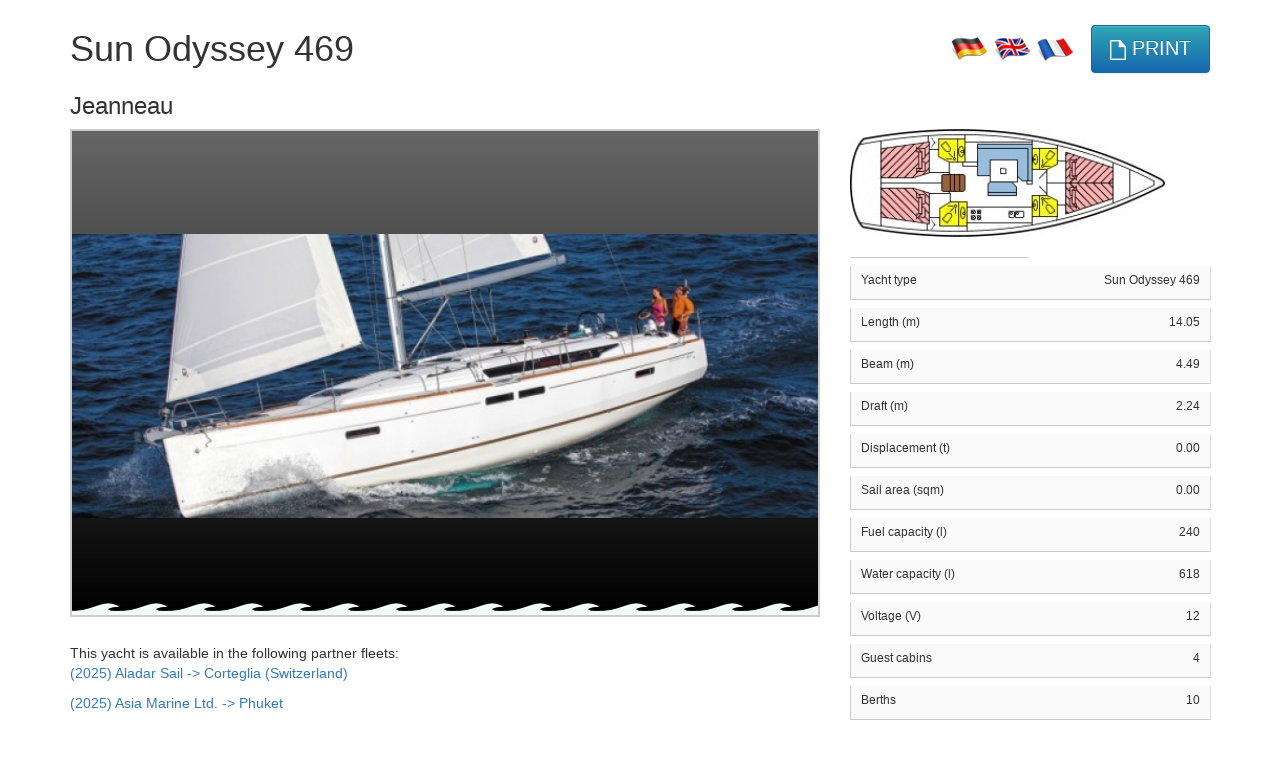

--- FILE ---
content_type: text/html; charset=UTF-8
request_url: https://www.vpm-yachtcharter.com/en/yachts/blueprints/e/34453_sun+odyssey+469/
body_size: 3355
content:
<!DOCTYPE html>
<html>
	<head>
		<meta http-equiv='X-UA-Compatible' content='IE=edge,chrome=1'>
		<meta http-equiv='Content-Type' content='text/html; charset=utf-8'>
		<!--  <base href='https://vpm-yachtcharter.com/' /> //-->
        <base href='https://www.vpm-yachtcharter.com/'>
		<meta name='viewport' content='width=device-width, initial-scale=1'>	
		<title>VPM Yachtcharter ● Blueprints ● Jeanneau Sun Odyssey 469 </title>
		<meta name='Keywords' content='VPM Yachtcharter, Blueprints, Sun Odyssey 469, Jeanneau'>
		<meta name='Description' content='VPM Yachtcharter - Blueprints Sun Odyssey 469 Jeanneau'>
		<link href='css/all.css' rel='stylesheet' type='text/css'/>
		<link href='css/idangerous.swiper.css' rel='stylesheet' type='text/css'/>
		<link href='css/ext_vpm.css' rel='stylesheet' type='text/css'>
    <script type="application/ld+json">
    {
        "@context": "https://schema.org/",
        "@type": "Vehicle",
        "url": "https://www.barone.de/de/yachtcharter/schiffsrisse/e/34453_Sun+Odyssey+469/",
        "name": "Sun Odyssey 469",
        "image": "https://www.barone.de/grafik/schiffe_bilder/344/34453/foto.jpg",
        "bodyType": "",
        "width": "4.49",
        "weight": "0.00",
        "size": "14.05",
        "depth": "2.24",
        "releaseDate": "20",
        "purchaseDate": "20",
        "productionDate": "20",
        "productID": "",
        "model": "Sun Odyssey 469",
        "manufacturer": "Jeanneau",
        "brand": "Jeanneau",
        "category": "Yacht",
        "vehicleSeatingCapacity": "10",
        "vehicleModelDate":  "20",
        "modelDate":  "20",
        "seatingCapacity": "10",
        "dateVehicleFirstRegistered": "20"
           
    }
    </script>
    
        <script src='plugins/jquery-3.5.1/jquery-3.5.1.min.js'></script>
        <link rel='stylesheet' href='js/jquery-ui-themes-1.12.1/themes/smoothness/jquery-ui.css' />
        <script src='js/jquery-ui-1.12.1/external/jquery/jquery.js'></script>
        <script src='js/jquery-ui-1.12.1/jquery-ui.min.js'></script>
        <script src='plugins/bootstrap-3.3.7/js/bootstrap.min.js'></script>
        <link rel='stylesheet' href='plugins/bootstrap-3.3.7/css/bootstrap.min.css' />

		<script>var base_sprache = 'en'</script>
		<script src='js/idangerous.swiper-2.1.min.js'></script>
		
		<link rel='stylesheet' type='text/css' href='css/print.css' media='print' />
		<script src='js/base.js'></script>
		<style>
		
		</style>
	</head>
	<body style='background:#fff;'>
	<div id='main_content' style='width:100%; padding:0px; margin:20px auto; border:none;'>
            <div class='container' style='margin-top:25px;'>
			
				<div style='display: flex; flex-flow: row wrap; align-items:flex-end; align-items: center; justify-content: center;'>
					<div style='flex-grow:1; padding-right:15px;'><h1 style='margin-top:0px; margin-bottom:0px;'>Sun Odyssey 469</h1>
					</div>
					<div style='padding-right:15px;'>
						
        <div style="" class="myextflags">
            <a href="https://www.vpm-yachtcharter.com/de/yachts/blueprints/e/34453_sun+odyssey+469/"><img src="grafik/de.png"></a>
    		<a href="https://www.vpm-yachtcharter.com/en/yachts/blueprints/e/34453_sun+odyssey+469/"><img src="grafik/en.png"></a>
    		<a href="https://www.vpm-yachtcharter.com/fr/yachts/blueprints/e/34453_sun+odyssey+469/"><img src="grafik/fr.png"></a>
	    </div>
    
					</div>
					<div>
					   <a href='#' id='printbutton' class='fakebutton' style='margin-bottom:0px;'><img src='grafik/icon_print.png'> print</a>
					</div>
				</div>
                <h3>Jeanneau</h3>
				<div class='row'>
					<div class='col-md-8 left-data'><div style='margin-bottom:25px;' ><ul class='slider-print-gal img-unique'><li><img alt='Product Image Sun Odyssey 469' src='grafik/schiffe_bilder/344/34453/foto.jpg' class='img-responsive'></li></ul><div class='slider_schiffsmarkt' style='position:relative;'>
	<div style='background:url(grafik/vpm_wavetop.png) top left repeat-x; height:14px; position:absolute; bottom:0px; left:0px; right:0px; z-index:240;'></div><a class='slider_control swiper-container-1-prev arrow-left glyph hidden-xs hidden-sm' href='#'><span>&#10096;</span></a> 
		    <a class='slider_control swiper-container-1-next arrow-right glyph hidden-xs hidden-sm' href='#'><span>&#10097;</span></a>
    <div class='swiper-container swiper-container-1'>
      <div class='swiper-wrapper'>
	  <div class='swiper-slide' style='position:relative; z-index:180;  text-align:center; '><img alt='Product Image Sun Odyssey 469' src='grafik/schiffe_bilder/344/34453/foto.jpg' style='display:inline-block; vertical-align:middle; max-width:100%; max-height:100%;' class='img-responsive'></div>
			
      </div>
    </div>
    <div class='pagination' style='display:none;'></div></div>
 <script>
 	$(function(){

 	setTimeout(function(){ 
	  var mySwiper = new Swiper('.swiper-container-1',{
	    pagination: '.pagination',
	    loop:true,
	    grabCursor: true,
	    paginationClickable: false,
	    autoHeight: true,
	    centeredSlides: true,
	    centeredSlidesBounds: true,
	  });

      
	  $('.swiper-container-1-prev').on('click', function(e){
	    e.preventDefault();
	    mySwiper.swipePrev();
	  });

	  $('.swiper-container-1-next').on('click', function(e){
	    e.preventDefault();
	    mySwiper.swipeNext();
	  });

 	 }, 600);
      


	  	// INIT breakpoint & margin-top
	    var breakpoint = '';
	  	if (isBreakpoint('xs')) { breakpoint = 'xs'; newh = '250px'; newTopMargin = '-1px'; }
	  	else if (isBreakpoint('sm') ) { breakpoint = 'sm'; newh = '400px'; newTopMargin = '-1px'; }
	  	else if (isBreakpoint('md') ) { breakpoint = 'md'; newh = '600px'; newTopMargin = '-65px'; } 
	  	else if (isBreakpoint('lg') ) { breakpoint = 'lg'; newh = '600px'; newTopMargin = '-65px'; }
	  	else { breakpoint = 'none'; newh = '250px'; newTopMargin = '0px'; }

		// not obsolete - container soll den Slider überschritten
	  	$('#main_content').css( 'margin-top', newTopMargin);

		$( '.swiper-wrapper' ).each(function() {
			$( this ).css( 'height', newh);
		});
		$( '.swiper-slide' ).each(function() {
			$( this ).css( 'height', newh);
		});

	  	// RESIZE DETECTION 
	  	
		$( window ).resize(function() {
			var newbk = '';
			var newh = '';
		  	if (isBreakpoint('xs') ) { newbk = 'xs'; newh = '250px'; newTopMargin = '-1px'; }
		  	else if (isBreakpoint('sm') ) { newbk = 'sm'; newh = '400px'; newTopMargin = '-1px'; }
		  	else if (isBreakpoint('md') ) { newbk = 'md'; newh = '600px'; newTopMargin = '-65px'; }
		  	else if (isBreakpoint('lg') ) { newbk = 'lg'; newh = '600px'; newTopMargin = '-65px'; }
		  	else if (isBreakpoint('none') ) { newbk = 'none'; newh = '250px'; newTopMargin = '-1px'; }

	  		if(breakpoint != newbk) 
			{
				breakpoint = newbk;
				//mySwiper.reInit();
				//mySwiper.resizeFix(true)

				// not obsolete - container soll den Slider überschritten
				$('#main_content').css( 'margin-top', newTopMargin);
				$( '.swiper-wrapper' ).each(function() {
					$( this ).css( 'height', newh);
					//console.log( 'H: ' + $( this ).css( 'height') );
					//console.log( 'H2: ' + newh );
				});
				$( '.swiper-slide' ).each(function() {
					$( this ).css( 'height', newh);
				});
					
			}
		});

		$(window).trigger('resize');
		
	});

    function isBreakpoint( alias ) {
		return $('.device-' + alias).is(':visible');
	}
	
  </script><div class='clear'></div>
        </div><script>$(".arrow-left,.arrow-right").hide();</script>This yacht is available in the following partner fleets:<p><a href='/en/yachtcharter/flotten+und+preise/2020/12_egal/2506_egal/'>(2025) Aladar Sail -> Corteglia (Switzerland) </a><p><p><a href='/en/yachtcharter/flotten+und+preise/2020/12_egal/2514_egal/'>(2025) Asia Marine Ltd. -> Phuket </a><p><p><a href='/en/yachtcharter/flotten+und+preise/2020/12_egal/2624_egal/'>(2026) Euromarine d.o.o. -> Zagreb </a><p><p><a href='/en/yachtcharter/flotten+und+preise/2020/12_egal/2635_egal/'>(2026) Aladar Sail -> Corteglia (Switzerland) </a><p><p>The inventory for this yacht has not been specified.</p><div class='clear'></div><p>The extras of this yacht have not been specified.</p><div id='print_pictures'></div>
		</div><div class='col-md-4 right-data'><img src='grafik/schiffe_bilder/344/34453/riss.jpg' style='width:315px;'><br /><br />
			<table class='detailstable table_schiffsverkauf def_margin_bottom'>
				<tr class='spacer'>
							<td colspan='2'></td>
						</tr><tr>
						<td>Yacht type</td>
						<td>Sun Odyssey 469</td>
					</tr><tr class='spacer'>
							<td colspan='2'></td>
						</tr><tr>
						<td>Length (m)</td>
						<td>14.05</td>
					</tr><tr class='spacer'>
							<td colspan='2'></td>
						</tr><tr>
						<td>Beam (m)</td>
						<td>4.49</td>
					</tr><tr class='spacer'>
							<td colspan='2'></td>
						</tr><tr>
						<td>Draft (m)</td>
						<td>2.24</td>
					</tr><tr class='spacer'>
							<td colspan='2'></td>
						</tr><tr>
						<td>Displacement (t)</td>
						<td>0.00</td>
					</tr><tr class='spacer'>
							<td colspan='2'></td>
						</tr><tr>
						<td>Sail area (sqm)</td>
						<td>0.00</td>
					</tr><tr class='spacer'>
							<td colspan='2'></td>
						</tr><tr>
						<td>Fuel capacity (l)</td>
						<td>240</td>
					</tr><tr class='spacer'>
							<td colspan='2'></td>
						</tr><tr>
						<td>Water capacity (l)</td>
						<td>618</td>
					</tr><tr class='spacer'>
							<td colspan='2'></td>
						</tr><tr>
						<td>Voltage (V)</td>
						<td>12</td>
					</tr><tr class='spacer'>
							<td colspan='2'></td>
						</tr><tr>
						<td>Guest cabins</td>
						<td>4</td>
					</tr><tr class='spacer'>
							<td colspan='2'></td>
						</tr><tr>
						<td>Berths</td>
						<td>10</td>
					</tr><tr class='spacer'>
							<td colspan='2'></td>
						</tr><tr>
						<td>Double cabins</td>
						<td>4</td>
					</tr><tr class='spacer'>
							<td colspan='2'></td>
						</tr><tr>
						<td>Maximum pers.</td>
						<td>10</td>
					</tr><tr class='spacer'>
							<td colspan='2'></td>
						</tr><tr>
						<td>Best for</td>
						<td>8</td>
					</tr><tr class='spacer'>
							<td colspan='2'></td>
						</tr><tr>
						<td>WC</td>
						<td>4</td>
					</tr><tr class='spacer'>
							<td colspan='2'></td>
						</tr><tr>
						<td>Shower room(s)</td>
						<td>4</td>
					</tr>
			</table></div></div><script>$('#printbutton').click(function(e) { e.preventDefault(); window.print(); });</script><div class='row'><p class='col-xs-12' style='text-align:justify; font-size:8pt; color:#999999;'>All details, pictures and layouts in this document have been compiled carefully. However, mistakes may appear. None of the above information is contractual.</p></div>
		<div class='clear'></div>
	</div>

--- FILE ---
content_type: text/css
request_url: https://www.vpm-yachtcharter.com/css/ext_vpm.css
body_size: 2782
content:
* {
	font-family:Helvetica, Arial, sans-serif;
}


h3.listTitleFake {
	color: #ffffff;
}


.divtableitem.evencolored:hover h3 {
	color:white;
	background-color:rgb(0, 164, 180);
}

.sidemenufake {
	color:black;
	background-image: linear-gradient(to bottom, #feed19 0px, #f2c32d 100%);
	border: 1px solid #e4b82e;
}


.h2pagetitle {
	font-weight:400;
	color: #202f66;
	font-family: Helvetica,Arial,sans-serif;
	font-size: 40px;
	margin-bottom: 20px;
}


.divtableitem {
    position:relative;
    display: flex;
    border-bottom: 1px solid rgb(204, 204, 204);
    padding: 10px;
    align-items: center;
    cursor: Pointer;
}

.divtableitem:hover {
    background-color:#00a4b4;
    color: #fff;
}

.divtableitem.evencolored:nth-child(odd) {
	  background-color:#f4f9fa;
	  
}

.divtableitem.evencolored:hover:nth-child(odd) {
	  background-color:#00a4b4;
    color: #fff;
}


.divtableitem.evencolored:hover a {
	  background-color:#00a4b4;
      color: #fff !important;
}



body {
	background-color: rgb(244,249,250);
}

h1 {
	font-family:Helvetica, Arial, sans-serif;
}


.contenttable tr:nth-of-type(2n+1) {
    background: none repeat scroll 0 0 #f4f9fa;
}

div.ui-widget-header {
	background:#202f66;
}

.ptl_title_header {
	background:#202f66;
}

.ptl_title {
	color:#202f66;
}

tr.shipyo:hover {
	background:#feed19;
}

.ptl_header {
	background:#00a4b4;
	color:#fff;
	}

.plt_odd {
	background:#f4f9fa;
}

.contenttable tr:hover td {
	background:#00a4b4;
	cursor:pointer;
	color:#fff;
}

.slider_header {
/*
width: 1045px;
margin:0px auto;
*/
}

.header_pic_title {
	top:50px;
	font-size:12px;
}

.sidemenu h4 {
				background-image:linear-gradient(to bottom, #feed19 0px, #f2c32d 100%); padding:10px 10px;
				border-top-right-radius:10px;
				border:1px solid #f2c32d;
				font-weight:normal;
							color:#000;
				font-size:14px;
				text-transform:uppercase;
				
			}
			.sidemenu h4 img {
			margin-right:10px;
			margin-top:-1px;
			}

			.sidemenu ul {
				list-style-type:none;
			}
			
			.sidemenu ul li {
				border-bottom:1px solid #ddd;
				margin-top:8px;
				border-left:1px solid #ddd;
				border-right:none;
				
				
			
			}
	
	.sidemenu ul li:before
{
    content: '\2771';
   left: 10px;
   top:7px;
   position: absolute;
   font-family: DejaVuSans;
  font-size:11px; 
   
}		




			.sidemenu ul li a {
					padding: 6px 10px 10px 10px;
					display:block;
					color:#333;
					background:none;
					padding-left:23px;
			}

			.sidemenu ul li a:hover {
				background:none;
			}

			.sidemenu ul li a:hover span {
				color:#00a4b4;
			}

			.sidemenu ul li a.selectedsidemenu {
				font-weight:700;
			}

			.sidemenu ul li a.selectedsidemenu span {
				color:#00a4b4;
				font-weight:normal;
			}


a.slider_control {
	
	color:#202f66;
}

.detailstable td {
	padding: 6px 10px 10px;	
}

.detailstable tr.spacer {	
	border:none;
	display:block;
}



.detailstable tr.spacer td, .detailstable tr.spacer td:first-child {
	height:8px;
	border:none;
	padding:0px;
	margin:0px;
}

.detailstable tr td:first-child {
	border-left:1px solid #ccc;
}

.contenttable tr:hover td span, .contenttable tr:hover td span.sign:before {	
	color:#fff;
}

#menu {
height:72px;
box-shadow: none;
}

#menu_bar ul li div.submenu {
	top:67px;
}


#menu_bar ul > li:hover{
	border-bottom: 5px solid #f2c42c;
}


#menu_bar ul > li.selectedmenu  {
	border-bottom: 5px solid #f2c42c;	
}

#menu_bar ul > li.selectedmenu > div.im > a {
	/*color:#fce61c;*/
}



.flowtitle {
	/*background:rgba(32,47,102,0.7);
	left:0px;
	padding:25px;*/
	top:-200px;
}

#menu_bar ul li div.submenu ol li a:hover {
	background:#feed19;
}

.flowtitle .titel {
	font-family:Helvetica, Arial, sans-serif;
}

.flowtitle .sub {
	background-image: linear-gradient(to bottom, #feed19 0px, #f2c32d 100%);
	color:#21467b;
	color:#000;
	text-shadow:none;
}

.content a {
	color:#00a4b4;
}

.content a.fakebutton {
	color: #fff;
	text-decoration: none;
}

div.contentbox {
border:1px solid #e4b82e;
background-image:linear-gradient(to bottom, #feed19 0px, #f2c32d 100%);
}

.content .totoplink {
	color:#000000;
}

.totoplink {
	color:#00a4b4;
}

.bigbox {
	background-image:linear-gradient(to bottom, #feed19 0px, #f2c32d 100%);
	border:1px solid #e4b82e;
}

.trenner2 {
	border-top:1px solid #e4b82e;
	height:0px;
	margin:10px 0px;
}

.bottom_shadow {
box-shadow: none;
}

#menu.menufloating {
	position:relative;
	left:auto;
	right:auto;
	top:auto;
	bottom:auto;
	margin:0px auto;
}

.menu_spacer {
display:none;
}

.menu_fake_spacer {
	/*display:none;*/
}

.small_glyph {
	color:inherit;
}

.revierebox_title span {
color:#fff;
display:none;
}

.revierebox_title {
color:#fff;
background:#202f66;
padding-left:10px;
}

/*OBSOLETE???*/
.prefooter {
	background:url("/grafik/vpm_wave.png") repeat-x scroll left bottom;
	height:14px;
}
/*--------*/

#footer {
border:none;
	margin-top:0px;
	border-top:none;
	background-image:none;
	background:#202f66;
	padding:30px 0px;
	width:auto;
}

#footer_inner .onethird ul li a {
	color:#fff;
}

#footer_inner {
	padding:0 25px;
}

#footer_inner h2 {
	color:#fff;
}

#footer_inner h3 {
	color:#fff;
	font-family:desyrel;
	font-size:24px;
	margin-bottom:0;
}

#footer_inner ul li a {
	color:#fff;
}

.logoheader {	
	background:#fff;
	/*background-image:linear-gradient(to bottom, #fff 0px, #f4f9fa 100%);*/
	/*
	border-left:1px solid #527ba5;
	border-right:1px solid #527ba5;
	border-top:1px solid #527ba5;
	*/
}

#full {
	background:#f4f9fa;
	padding-bottom:0px;
	/*background-image:linear-gradient(to bottom, #e3f2f9 0px, #40a5d3 1200px);*/
}

.logoheader_inner {
	width:995px;
	padding:25px 25px 25px 0px;	
	margin:0px auto;
	position:relative;
}
.language_switch_container_header {
	position:absolute;
	top:36px;
	right:25px;
}

#footer_inner .onethird h2 {
color:#fff;
}

#menu.menufloating {
	/*margin-bottom:50px;*/
	}

#menu_bar {
background-image:none;
border-bottom:none;
background:#202f66;
height:72px;
}

#footer_inner .onethird ul li a:hover {
	color:#fff;
}

#menu_bar ul > li > div.im > a {
	padding-top:5px;
}

#home_logo {
	/*display:none;*/

}


.totoplink {
	color:#000;
}

#menu_bar ul {
border-right:1px solid #3d4b7c;
}

#menu_bar ul > li > div.im {
height:67px;
}

#menu_bar ul > li {
	border-left:1px solid #3d4b7c;
	border-bottom:none;
	height:60px;
}

.slider_header {
/*
	width:1045px;
	margin:0px auto;	
	margin-top:25px;
	*/
}
/*
#menu_bar ul > li > a {
	color:#333;
}
*/

#breadcrumb {
	margin-top:0px;
}

#menu .wrapper {
	width:1045px;
	border-left:none;
	border-right:none;
	height:72px;
}

.language_switch_container_header li a.lang_selected {
	color:#666;
}

.language_switch_container_header li a:hover {
	color:#666;
}

#main_content {
	margin-top:-2px;
	background:#fff;
	border-top:1px solid #ccc;
	border-left:1px solid #ccc;
	border-right:1px solid #ccc;
	border-bottom:1px solid #ccc;
	box-shadow:none;
	
}

h1 {
	font-weight:400;
	color:#202f66;
	font-family:Helvetica, Arial, sans-serif;
}


a.fakebutton {
	background-image:linear-gradient(to bottom, #30a6b8 0px, #1667ad 100%);
	border:1px solid #1667ad;
}	

input[type="submit"]  {
	background-image:linear-gradient(to bottom, #30a6b8 0px, #1667ad 100%);
	border:1px solid #1667ad;
}	

.switchbox_bottomcontent {
background-image:linear-gradient(to bottom, #ffffff 0px, #d9e9ed 100%);
}

.shipdetails_container {
padding:20px; 
border-left:1px solid #ccc; 
border-right:1px solid #ccc; 
border-bottom:1px solid #ccc;
background-image:linear-gradient(to bottom, #ffffff 0px, #d9e9ed 100%);
}

.color1 {
	color:#202f66;
}

.switchbox_bottomcontent ul li a {
	color:#333333;
}

.switchbox_bottomcontent ul li a:hover {
	color:#ffffff;
	background:#00a4b4;
}

.switchbox_bottomcontent ul li a:hover .color1 {
	color:#ffffff;
}




/* AB Responsive */
.navbar-default {
    background-image: linear-gradient(to bottom, #202f66 0px, #0c3061 100%);
    border-bottom: 5px solid #f2c42c;
}

.jsfloattop_class {
	margin-top:78px;
}

.navbar-default .navbar-brand {
    background: url(/grafik/logo_vpm.png) top left no-repeat;
    width: 150px;
    height: 50px;
    background-size: 120px;
}


.tablescroll-notification {
	color:#202f66;
}


.content a {
	text-decoration: none;
}

.contenttable b {
	color:#000;
}

.contenttable a {
	color:#000;
	text-decoration: none;
}
.contenttable tr:hover td a, .contenttable tr:hover td b {
	color:#fff;
}

.embed-responsive {
	width:100%;
}

#breadcrumb a {
	color:#999;
	font-size:12px;
}

/**/









@media all and (max-width: 1300px) {
	#menu_bar ul.smallmenu {
		width:900px;
		float:right;
	}

}
